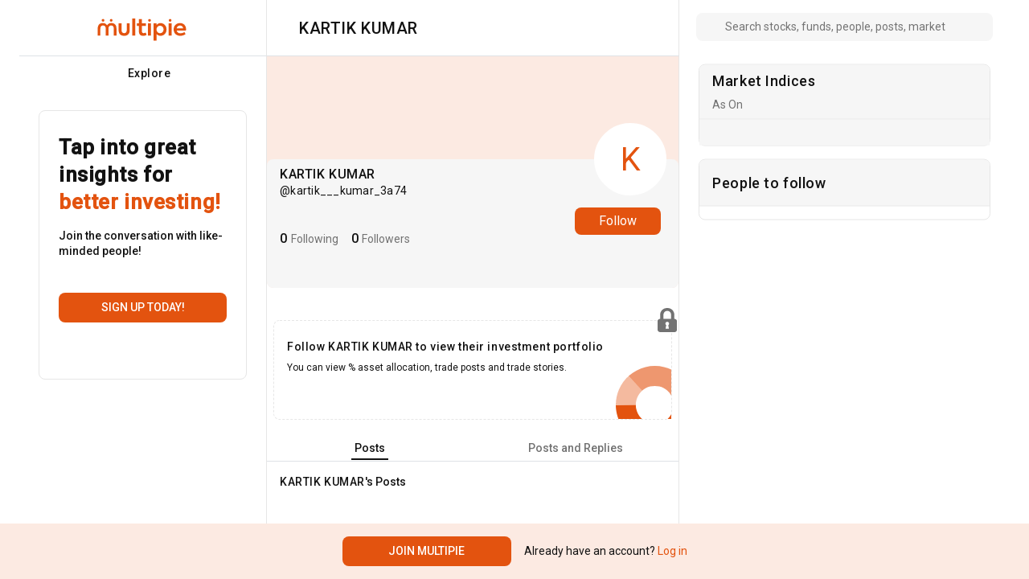

--- FILE ---
content_type: text/html; charset=utf-8
request_url: https://www.multipie.co/u/kartik___kumar_3a74
body_size: 5184
content:
<!DOCTYPE html><html><head><meta charSet="utf-8"/><meta name="viewport" content="width=device-width"/><script id="gtm-script">
    (function(w,d,s,l,i){w[l]=w[l]||[];w[l].push({'gtm.start':
    new Date().getTime(),event:'gtm.js'});var f=d.getElementsByTagName(s)[0],
    j=d.createElement(s),dl=l!='dataLayer'?'&l='+l:'';j.async=true;j.src=
    'https://www.googletagmanager.com/gtm.js?id='+i+dl;f.parentNode.insertBefore(j,f);
    })(window,document,'script','dataLayer', 'GTM-PQLN2D3');
    </script><link rel="preconnect" href="https://fonts.gstatic.com"/><script src="https://assets.adobedtm.com/64c36731dbac/5d0ec7e2dcb7/launch-e8d716530d93.min.js" async=""></script><script src="https://cdnjs.cloudflare.com/ajax/libs/crypto-js/4.0.0/crypto-js.min.js"></script><title>KARTIK   KUMAR on Multipie</title><meta name="description"/><meta property="og:type" content="profile"/><meta property="og:url" content="https://www.multipie.co/u/kartik___kumar_3a74"/><meta property="og:title" content="KARTIK   KUMAR (kartik___kumar_3a74) | Multipie"/><meta property="og:description"/><meta property="og:image" content="null"/><meta property="og:site_name" content="Multipie"/><meta name="next-head-count" content="15"/><link rel="preconnect" href="https://fonts.gstatic.com" crossorigin /><link rel="preload" href="/_next/static/css/9651be066c7481bc.css" as="style"/><link rel="stylesheet" href="/_next/static/css/9651be066c7481bc.css" data-n-g=""/><noscript data-n-css=""></noscript><script defer="" nomodule="" src="/_next/static/chunks/polyfills-c67a75d1b6f99dc8.js"></script><script src="/_next/static/chunks/webpack-c56ca8d554bda810.js" defer=""></script><script src="/_next/static/chunks/framework-79bce4a3a540b080.js" defer=""></script><script src="/_next/static/chunks/main-9e535f9950592903.js" defer=""></script><script src="/_next/static/chunks/pages/_app-e7f512e756ae8c5f.js" defer=""></script><script src="/_next/static/chunks/5897-ec367dd864785c35.js" defer=""></script><script src="/_next/static/chunks/7880-12fc0b82451c2f88.js" defer=""></script><script src="/_next/static/chunks/394-01705a954726a11e.js" defer=""></script><script src="/_next/static/chunks/2890-2654f9c650bf86e2.js" defer=""></script><script src="/_next/static/chunks/8697-c9cee3ea0d5ddf12.js" defer=""></script><script src="/_next/static/chunks/pages/u/%5Bid%5D-d45089ca6139f699.js" defer=""></script><script src="/_next/static/PDmcnQ567KlZlyBC86FdY/_buildManifest.js" defer=""></script><script src="/_next/static/PDmcnQ567KlZlyBC86FdY/_ssgManifest.js" defer=""></script><style data-href="https://fonts.googleapis.com/css2?family=Roboto:wght@400;500&display=swap">@font-face{font-family:'Roboto';font-style:normal;font-weight:400;font-stretch:normal;font-display:swap;src:url(https://fonts.gstatic.com/s/roboto/v48/KFOMCnqEu92Fr1ME7kSn66aGLdTylUAMQXC89YmC2DPNWubEbWmQ.woff) format('woff')}@font-face{font-family:'Roboto';font-style:normal;font-weight:500;font-stretch:normal;font-display:swap;src:url(https://fonts.gstatic.com/s/roboto/v48/KFOMCnqEu92Fr1ME7kSn66aGLdTylUAMQXC89YmC2DPNWub2bWmQ.woff) format('woff')}@font-face{font-family:'Roboto';font-style:normal;font-weight:400;font-stretch:100%;font-display:swap;src:url(https://fonts.gstatic.com/s/roboto/v48/KFO7CnqEu92Fr1ME7kSn66aGLdTylUAMa3GUBHMdazTgWw.woff2) format('woff2');unicode-range:U+0460-052F,U+1C80-1C8A,U+20B4,U+2DE0-2DFF,U+A640-A69F,U+FE2E-FE2F}@font-face{font-family:'Roboto';font-style:normal;font-weight:400;font-stretch:100%;font-display:swap;src:url(https://fonts.gstatic.com/s/roboto/v48/KFO7CnqEu92Fr1ME7kSn66aGLdTylUAMa3iUBHMdazTgWw.woff2) format('woff2');unicode-range:U+0301,U+0400-045F,U+0490-0491,U+04B0-04B1,U+2116}@font-face{font-family:'Roboto';font-style:normal;font-weight:400;font-stretch:100%;font-display:swap;src:url(https://fonts.gstatic.com/s/roboto/v48/KFO7CnqEu92Fr1ME7kSn66aGLdTylUAMa3CUBHMdazTgWw.woff2) format('woff2');unicode-range:U+1F00-1FFF}@font-face{font-family:'Roboto';font-style:normal;font-weight:400;font-stretch:100%;font-display:swap;src:url(https://fonts.gstatic.com/s/roboto/v48/KFO7CnqEu92Fr1ME7kSn66aGLdTylUAMa3-UBHMdazTgWw.woff2) format('woff2');unicode-range:U+0370-0377,U+037A-037F,U+0384-038A,U+038C,U+038E-03A1,U+03A3-03FF}@font-face{font-family:'Roboto';font-style:normal;font-weight:400;font-stretch:100%;font-display:swap;src:url(https://fonts.gstatic.com/s/roboto/v48/KFO7CnqEu92Fr1ME7kSn66aGLdTylUAMawCUBHMdazTgWw.woff2) format('woff2');unicode-range:U+0302-0303,U+0305,U+0307-0308,U+0310,U+0312,U+0315,U+031A,U+0326-0327,U+032C,U+032F-0330,U+0332-0333,U+0338,U+033A,U+0346,U+034D,U+0391-03A1,U+03A3-03A9,U+03B1-03C9,U+03D1,U+03D5-03D6,U+03F0-03F1,U+03F4-03F5,U+2016-2017,U+2034-2038,U+203C,U+2040,U+2043,U+2047,U+2050,U+2057,U+205F,U+2070-2071,U+2074-208E,U+2090-209C,U+20D0-20DC,U+20E1,U+20E5-20EF,U+2100-2112,U+2114-2115,U+2117-2121,U+2123-214F,U+2190,U+2192,U+2194-21AE,U+21B0-21E5,U+21F1-21F2,U+21F4-2211,U+2213-2214,U+2216-22FF,U+2308-230B,U+2310,U+2319,U+231C-2321,U+2336-237A,U+237C,U+2395,U+239B-23B7,U+23D0,U+23DC-23E1,U+2474-2475,U+25AF,U+25B3,U+25B7,U+25BD,U+25C1,U+25CA,U+25CC,U+25FB,U+266D-266F,U+27C0-27FF,U+2900-2AFF,U+2B0E-2B11,U+2B30-2B4C,U+2BFE,U+3030,U+FF5B,U+FF5D,U+1D400-1D7FF,U+1EE00-1EEFF}@font-face{font-family:'Roboto';font-style:normal;font-weight:400;font-stretch:100%;font-display:swap;src:url(https://fonts.gstatic.com/s/roboto/v48/KFO7CnqEu92Fr1ME7kSn66aGLdTylUAMaxKUBHMdazTgWw.woff2) format('woff2');unicode-range:U+0001-000C,U+000E-001F,U+007F-009F,U+20DD-20E0,U+20E2-20E4,U+2150-218F,U+2190,U+2192,U+2194-2199,U+21AF,U+21E6-21F0,U+21F3,U+2218-2219,U+2299,U+22C4-22C6,U+2300-243F,U+2440-244A,U+2460-24FF,U+25A0-27BF,U+2800-28FF,U+2921-2922,U+2981,U+29BF,U+29EB,U+2B00-2BFF,U+4DC0-4DFF,U+FFF9-FFFB,U+10140-1018E,U+10190-1019C,U+101A0,U+101D0-101FD,U+102E0-102FB,U+10E60-10E7E,U+1D2C0-1D2D3,U+1D2E0-1D37F,U+1F000-1F0FF,U+1F100-1F1AD,U+1F1E6-1F1FF,U+1F30D-1F30F,U+1F315,U+1F31C,U+1F31E,U+1F320-1F32C,U+1F336,U+1F378,U+1F37D,U+1F382,U+1F393-1F39F,U+1F3A7-1F3A8,U+1F3AC-1F3AF,U+1F3C2,U+1F3C4-1F3C6,U+1F3CA-1F3CE,U+1F3D4-1F3E0,U+1F3ED,U+1F3F1-1F3F3,U+1F3F5-1F3F7,U+1F408,U+1F415,U+1F41F,U+1F426,U+1F43F,U+1F441-1F442,U+1F444,U+1F446-1F449,U+1F44C-1F44E,U+1F453,U+1F46A,U+1F47D,U+1F4A3,U+1F4B0,U+1F4B3,U+1F4B9,U+1F4BB,U+1F4BF,U+1F4C8-1F4CB,U+1F4D6,U+1F4DA,U+1F4DF,U+1F4E3-1F4E6,U+1F4EA-1F4ED,U+1F4F7,U+1F4F9-1F4FB,U+1F4FD-1F4FE,U+1F503,U+1F507-1F50B,U+1F50D,U+1F512-1F513,U+1F53E-1F54A,U+1F54F-1F5FA,U+1F610,U+1F650-1F67F,U+1F687,U+1F68D,U+1F691,U+1F694,U+1F698,U+1F6AD,U+1F6B2,U+1F6B9-1F6BA,U+1F6BC,U+1F6C6-1F6CF,U+1F6D3-1F6D7,U+1F6E0-1F6EA,U+1F6F0-1F6F3,U+1F6F7-1F6FC,U+1F700-1F7FF,U+1F800-1F80B,U+1F810-1F847,U+1F850-1F859,U+1F860-1F887,U+1F890-1F8AD,U+1F8B0-1F8BB,U+1F8C0-1F8C1,U+1F900-1F90B,U+1F93B,U+1F946,U+1F984,U+1F996,U+1F9E9,U+1FA00-1FA6F,U+1FA70-1FA7C,U+1FA80-1FA89,U+1FA8F-1FAC6,U+1FACE-1FADC,U+1FADF-1FAE9,U+1FAF0-1FAF8,U+1FB00-1FBFF}@font-face{font-family:'Roboto';font-style:normal;font-weight:400;font-stretch:100%;font-display:swap;src:url(https://fonts.gstatic.com/s/roboto/v48/KFO7CnqEu92Fr1ME7kSn66aGLdTylUAMa3OUBHMdazTgWw.woff2) format('woff2');unicode-range:U+0102-0103,U+0110-0111,U+0128-0129,U+0168-0169,U+01A0-01A1,U+01AF-01B0,U+0300-0301,U+0303-0304,U+0308-0309,U+0323,U+0329,U+1EA0-1EF9,U+20AB}@font-face{font-family:'Roboto';font-style:normal;font-weight:400;font-stretch:100%;font-display:swap;src:url(https://fonts.gstatic.com/s/roboto/v48/KFO7CnqEu92Fr1ME7kSn66aGLdTylUAMa3KUBHMdazTgWw.woff2) format('woff2');unicode-range:U+0100-02BA,U+02BD-02C5,U+02C7-02CC,U+02CE-02D7,U+02DD-02FF,U+0304,U+0308,U+0329,U+1D00-1DBF,U+1E00-1E9F,U+1EF2-1EFF,U+2020,U+20A0-20AB,U+20AD-20C0,U+2113,U+2C60-2C7F,U+A720-A7FF}@font-face{font-family:'Roboto';font-style:normal;font-weight:400;font-stretch:100%;font-display:swap;src:url(https://fonts.gstatic.com/s/roboto/v48/KFO7CnqEu92Fr1ME7kSn66aGLdTylUAMa3yUBHMdazQ.woff2) format('woff2');unicode-range:U+0000-00FF,U+0131,U+0152-0153,U+02BB-02BC,U+02C6,U+02DA,U+02DC,U+0304,U+0308,U+0329,U+2000-206F,U+20AC,U+2122,U+2191,U+2193,U+2212,U+2215,U+FEFF,U+FFFD}@font-face{font-family:'Roboto';font-style:normal;font-weight:500;font-stretch:100%;font-display:swap;src:url(https://fonts.gstatic.com/s/roboto/v48/KFO7CnqEu92Fr1ME7kSn66aGLdTylUAMa3GUBHMdazTgWw.woff2) format('woff2');unicode-range:U+0460-052F,U+1C80-1C8A,U+20B4,U+2DE0-2DFF,U+A640-A69F,U+FE2E-FE2F}@font-face{font-family:'Roboto';font-style:normal;font-weight:500;font-stretch:100%;font-display:swap;src:url(https://fonts.gstatic.com/s/roboto/v48/KFO7CnqEu92Fr1ME7kSn66aGLdTylUAMa3iUBHMdazTgWw.woff2) format('woff2');unicode-range:U+0301,U+0400-045F,U+0490-0491,U+04B0-04B1,U+2116}@font-face{font-family:'Roboto';font-style:normal;font-weight:500;font-stretch:100%;font-display:swap;src:url(https://fonts.gstatic.com/s/roboto/v48/KFO7CnqEu92Fr1ME7kSn66aGLdTylUAMa3CUBHMdazTgWw.woff2) format('woff2');unicode-range:U+1F00-1FFF}@font-face{font-family:'Roboto';font-style:normal;font-weight:500;font-stretch:100%;font-display:swap;src:url(https://fonts.gstatic.com/s/roboto/v48/KFO7CnqEu92Fr1ME7kSn66aGLdTylUAMa3-UBHMdazTgWw.woff2) format('woff2');unicode-range:U+0370-0377,U+037A-037F,U+0384-038A,U+038C,U+038E-03A1,U+03A3-03FF}@font-face{font-family:'Roboto';font-style:normal;font-weight:500;font-stretch:100%;font-display:swap;src:url(https://fonts.gstatic.com/s/roboto/v48/KFO7CnqEu92Fr1ME7kSn66aGLdTylUAMawCUBHMdazTgWw.woff2) format('woff2');unicode-range:U+0302-0303,U+0305,U+0307-0308,U+0310,U+0312,U+0315,U+031A,U+0326-0327,U+032C,U+032F-0330,U+0332-0333,U+0338,U+033A,U+0346,U+034D,U+0391-03A1,U+03A3-03A9,U+03B1-03C9,U+03D1,U+03D5-03D6,U+03F0-03F1,U+03F4-03F5,U+2016-2017,U+2034-2038,U+203C,U+2040,U+2043,U+2047,U+2050,U+2057,U+205F,U+2070-2071,U+2074-208E,U+2090-209C,U+20D0-20DC,U+20E1,U+20E5-20EF,U+2100-2112,U+2114-2115,U+2117-2121,U+2123-214F,U+2190,U+2192,U+2194-21AE,U+21B0-21E5,U+21F1-21F2,U+21F4-2211,U+2213-2214,U+2216-22FF,U+2308-230B,U+2310,U+2319,U+231C-2321,U+2336-237A,U+237C,U+2395,U+239B-23B7,U+23D0,U+23DC-23E1,U+2474-2475,U+25AF,U+25B3,U+25B7,U+25BD,U+25C1,U+25CA,U+25CC,U+25FB,U+266D-266F,U+27C0-27FF,U+2900-2AFF,U+2B0E-2B11,U+2B30-2B4C,U+2BFE,U+3030,U+FF5B,U+FF5D,U+1D400-1D7FF,U+1EE00-1EEFF}@font-face{font-family:'Roboto';font-style:normal;font-weight:500;font-stretch:100%;font-display:swap;src:url(https://fonts.gstatic.com/s/roboto/v48/KFO7CnqEu92Fr1ME7kSn66aGLdTylUAMaxKUBHMdazTgWw.woff2) format('woff2');unicode-range:U+0001-000C,U+000E-001F,U+007F-009F,U+20DD-20E0,U+20E2-20E4,U+2150-218F,U+2190,U+2192,U+2194-2199,U+21AF,U+21E6-21F0,U+21F3,U+2218-2219,U+2299,U+22C4-22C6,U+2300-243F,U+2440-244A,U+2460-24FF,U+25A0-27BF,U+2800-28FF,U+2921-2922,U+2981,U+29BF,U+29EB,U+2B00-2BFF,U+4DC0-4DFF,U+FFF9-FFFB,U+10140-1018E,U+10190-1019C,U+101A0,U+101D0-101FD,U+102E0-102FB,U+10E60-10E7E,U+1D2C0-1D2D3,U+1D2E0-1D37F,U+1F000-1F0FF,U+1F100-1F1AD,U+1F1E6-1F1FF,U+1F30D-1F30F,U+1F315,U+1F31C,U+1F31E,U+1F320-1F32C,U+1F336,U+1F378,U+1F37D,U+1F382,U+1F393-1F39F,U+1F3A7-1F3A8,U+1F3AC-1F3AF,U+1F3C2,U+1F3C4-1F3C6,U+1F3CA-1F3CE,U+1F3D4-1F3E0,U+1F3ED,U+1F3F1-1F3F3,U+1F3F5-1F3F7,U+1F408,U+1F415,U+1F41F,U+1F426,U+1F43F,U+1F441-1F442,U+1F444,U+1F446-1F449,U+1F44C-1F44E,U+1F453,U+1F46A,U+1F47D,U+1F4A3,U+1F4B0,U+1F4B3,U+1F4B9,U+1F4BB,U+1F4BF,U+1F4C8-1F4CB,U+1F4D6,U+1F4DA,U+1F4DF,U+1F4E3-1F4E6,U+1F4EA-1F4ED,U+1F4F7,U+1F4F9-1F4FB,U+1F4FD-1F4FE,U+1F503,U+1F507-1F50B,U+1F50D,U+1F512-1F513,U+1F53E-1F54A,U+1F54F-1F5FA,U+1F610,U+1F650-1F67F,U+1F687,U+1F68D,U+1F691,U+1F694,U+1F698,U+1F6AD,U+1F6B2,U+1F6B9-1F6BA,U+1F6BC,U+1F6C6-1F6CF,U+1F6D3-1F6D7,U+1F6E0-1F6EA,U+1F6F0-1F6F3,U+1F6F7-1F6FC,U+1F700-1F7FF,U+1F800-1F80B,U+1F810-1F847,U+1F850-1F859,U+1F860-1F887,U+1F890-1F8AD,U+1F8B0-1F8BB,U+1F8C0-1F8C1,U+1F900-1F90B,U+1F93B,U+1F946,U+1F984,U+1F996,U+1F9E9,U+1FA00-1FA6F,U+1FA70-1FA7C,U+1FA80-1FA89,U+1FA8F-1FAC6,U+1FACE-1FADC,U+1FADF-1FAE9,U+1FAF0-1FAF8,U+1FB00-1FBFF}@font-face{font-family:'Roboto';font-style:normal;font-weight:500;font-stretch:100%;font-display:swap;src:url(https://fonts.gstatic.com/s/roboto/v48/KFO7CnqEu92Fr1ME7kSn66aGLdTylUAMa3OUBHMdazTgWw.woff2) format('woff2');unicode-range:U+0102-0103,U+0110-0111,U+0128-0129,U+0168-0169,U+01A0-01A1,U+01AF-01B0,U+0300-0301,U+0303-0304,U+0308-0309,U+0323,U+0329,U+1EA0-1EF9,U+20AB}@font-face{font-family:'Roboto';font-style:normal;font-weight:500;font-stretch:100%;font-display:swap;src:url(https://fonts.gstatic.com/s/roboto/v48/KFO7CnqEu92Fr1ME7kSn66aGLdTylUAMa3KUBHMdazTgWw.woff2) format('woff2');unicode-range:U+0100-02BA,U+02BD-02C5,U+02C7-02CC,U+02CE-02D7,U+02DD-02FF,U+0304,U+0308,U+0329,U+1D00-1DBF,U+1E00-1E9F,U+1EF2-1EFF,U+2020,U+20A0-20AB,U+20AD-20C0,U+2113,U+2C60-2C7F,U+A720-A7FF}@font-face{font-family:'Roboto';font-style:normal;font-weight:500;font-stretch:100%;font-display:swap;src:url(https://fonts.gstatic.com/s/roboto/v48/KFO7CnqEu92Fr1ME7kSn66aGLdTylUAMa3yUBHMdazQ.woff2) format('woff2');unicode-range:U+0000-00FF,U+0131,U+0152-0153,U+02BB-02BC,U+02C6,U+02DA,U+02DC,U+0304,U+0308,U+0329,U+2000-206F,U+20AC,U+2122,U+2191,U+2193,U+2212,U+2215,U+FEFF,U+FFFD}</style></head><body><div id="__next" data-reactroot=""><noscript><iframe src="https://www.googletagmanager.com/ns.html?id=GTM-PQLN2D3" height="0" width="0" style="display:none;visibility:hidden"></iframe></noscript><header class="main-header container primary-bg-color"><div class="d-flex h-100"><div class="col-xl-3 col-lg-3 d-none d-lg-flex align-items-center border-right border-bottom"><a class="d-flex align-items-center py-0 m-auto" href="/m"><img src="/_next/static/media/app-logo-orange.c9440fe6.svg" width="115" class="app-logo" alt="logo"/></a></div><div class="col-xl-5 col-lg-9 col-12 align-items-center notification-section h-100 border-right border-bottom d-flex"><span class="p-2 primary-bg-color mx-2 undefined"><img class="cursor-pointer" src="/_next/static/media/back-type-2.0998ad90.svg"/></span><h2 class="text-title mb-0 ms-2  default-displayname profile-header title-dark-theme">KARTIK   KUMAR</h2></div><div class="col-4 py-3 justify-content-center h-100 d-none d-xl-flex"></div></div></header><main class="container main-container d-flex px-0 px-lg-2"><div class="col-xl-3 col-lg-3 d-none d-lg-block border-right"><div class="sticky1 sidebar-wrapper" id="sidebar-wrapper"><div class="d-flex justify-content-center mt-4 ms-3"><div class="list-group list-group-flush letter-spacing-relaxed sidebar-nav"><a class="d-flex align-items-center list-group-item text-title list-group-item-action px-0
              " href="/home"><img src="/_next/static/media/home-icon.859968c6.svg" class="side-icon"/><img src="/_next/static/media/home-new-fill.bdc5def8.svg" class="side-icon-fill"/> Home</a><a class="d-flex align-items-center list-group-item text-title list-group-item-action px-0
              " href="/m/explore"><img class="side-icon" src="/_next/static/media/search-icon.6f6fc038.svg"/><img class="side-icon-fill" src="/_next/static/media/search-icon-new.9699981e.svg"/> Explore</a><a class="d-flex align-items-center list-group-item text-title list-group-item-action px-0 
              " href="/m/portfolio"><img class="side-icon" src="/_next/static/media/icons-piechart.3a2e2858.svg"/><img class="side-icon-fill" src="/_next/static/media/icons-piechart-new.51d71492.svg"/> My Portfolio</a><a class="d-flex align-items-center list-group-item text-title list-group-item-action px-0
              " href="/m/chats"><img class="side-icon" src="/_next/static/media/chat-icon-gray.401bd60b.svg"/><img class="side-icon-fill" src="/_next/static/media/chat-new-icon.93666063.svg"/> Chats</a><a class="d-flex align-items-center text-title list-group-item list-group-item-action px-0 
      " href="/m/notifications"><img src="/_next/static/media/notification-new-icon.013c3f5d.svg" class="side-icon"/><img src="/_next/static/media/notification-icon-fill.7c913228.svg" class="side-icon-fill"/> Notifications</a><a class="d-flex align-items-center list-group-item text-title list-group-item-action px-0 d-none
              " href="/m/advisory"><img class="side-icon" src="/_next/static/media/search-icon.6f6fc038.svg"/><img class="side-icon-fill" src="/_next/static/media/search-icon-new.9699981e.svg"/> Advisory</a><button class="btn btn-primary fs-5 py-2 mt-3 text-white">Create a Post</button></div></div></div></div><div class="col-12 col-xl-5 col-lg-9 border-right notification-section my-profile-container"><div class="profile-top-section rounded-bottom "><div class="position-absolute profile-share-icon"><button class="btn box-shadow-none outline-none border-0"><img src="/_next/static/media/vertical-ellipsis.d04930f3.svg"/></button></div><div class="rounded-2 summary-card w-100 bg-desabled pb-1 card"><div class="profile-image rounded-circle wh-90 primary-bg-color"><span class="cursor-pointer"><span class="default-icon rounded-circle d-inline-flex fs-2 border m-0 ">K</span></span><span class="summary-dp-bull-icon cursor-pointer"><span><img src="/_next/static/media/neutral-icon.8115517c.svg" class="dp-bull-icon position-absolute w-25"/></span></span></div><button type="button" class="btn btn-primary font-xs toggle-follow-button">Follow</button><div class="rounded-2 pt-2 pb-0 card-body"><h4 class="text-title mb-0 default-displayname profile-header">KARTIK   KUMAR</h4><h5 class="font-compact letter-spacing-compact text-title-50">@<!-- -->kartik___kumar_3a74</h5><p class="text-title text-title mb-1"></p><div class="d-inline-flex mt-2 w-100"><div class="d-flex me-3 align-items-baseline cursor-pointer"><h4 class="m-0 text-title me-1">0</h4><span class="text-subtitle text-thin"><span> Following </span></span></div><div class="d-flex me-3 align-items-baseline cursor-pointer"><h4 class="m-0 text-title me-1">0</h4><span class="text-subtitle text-thin"><span> Followers </span></span></div></div><div class="share-profile-btn position-absolute right-1"><div class="p-0 m-0 sidebar-dropdown story-dropdown arrow-side-right arrow-right-dropdown dropstart"><button type="button" aria-expanded="false" class="dropdown-toggle btn btn-primary"><img src="/_next/static/media/share-profile-icon.8aedaf54.svg"/></button></div></div></div></div></div><div class="mt-3 profile-posts"><div class="d-flex mx-3 mt-3"></div><div class="card card border-dashed primary-bg-color rounded-2 mx-2 my-4 lock-card"><div class="card-body"><h4 class="card-title font-sm">Follow KARTIK   KUMAR to view their investment portfolio</h4><p class="font-xs text-title mb-4 pb-3">You can view % asset allocation, trade posts and trade stories.</p></div><img class="lock-icon" src="/_next/static/media/lock-icon.4922471d.svg"/><img class="cropped-pie" src="/_next/static/media/cropped-pie-icon.d2ab5bd3.svg"/></div><div class="nav-tabs d-flex justify-content-around"><div class="nav-option active"><span class="position-relative font-sm">Posts</span></div><div class="nav-option "><span class="position-relative font-sm">Posts and Replies</span></div></div><div class="feed-user text-title mt-3 ms-2 ms-lg-3 d-flex align-items-center pe-4"><h4 class="m-0 font-sm">KARTIK   KUMAR</h4><span class="font-sm fw-500">&#x27;s Posts</span></div><div><div><svg aria-labelledby="o4vjetc-aria" role="img" viewBox="0 0 476 124" class="px-1 py-3"><title id="o4vjetc-aria">Loading...</title><rect role="presentation" x="0" y="0" width="100%" height="100%" clip-path="url(#o4vjetc-diff)" style="fill:url(#o4vjetc-animated-diff)"></rect><defs><clipPath id="o4vjetc-diff"><rect x="48" y="8" width="88" height="6" rx="3"></rect><rect x="48" y="26" width="52" height="6" rx="3"></rect><rect x="0" y="56" width="410" height="6" rx="3"></rect><rect x="0" y="72" width="380" height="6" rx="3"></rect><rect x="0" y="88" width="178" height="6" rx="3"></rect><circle cx="20" cy="20" r="20"></circle></clipPath><linearGradient id="o4vjetc-animated-diff"><stop offset="0%" stop-color="#f5f6f7" stop-opacity="1"><animate attributeName="offset" values="-2; -2; 1" keyTimes="0; 0.25; 1" dur="1.2s" repeatCount="indefinite"></animate></stop><stop offset="50%" stop-color="#eee" stop-opacity="1"><animate attributeName="offset" values="-1; -1; 2" keyTimes="0; 0.25; 1" dur="1.2s" repeatCount="indefinite"></animate></stop><stop offset="100%" stop-color="#f5f6f7" stop-opacity="1"><animate attributeName="offset" values="0; 0; 3" keyTimes="0; 0.25; 1" dur="1.2s" repeatCount="indefinite"></animate></stop></linearGradient></defs></svg><svg aria-labelledby="tzoue66-aria" role="img" viewBox="0 0 476 124" class="px-1 py-3"><title id="tzoue66-aria">Loading...</title><rect role="presentation" x="0" y="0" width="100%" height="100%" clip-path="url(#tzoue66-diff)" style="fill:url(#tzoue66-animated-diff)"></rect><defs><clipPath id="tzoue66-diff"><rect x="48" y="8" width="88" height="6" rx="3"></rect><rect x="48" y="26" width="52" height="6" rx="3"></rect><rect x="0" y="56" width="410" height="6" rx="3"></rect><rect x="0" y="72" width="380" height="6" rx="3"></rect><rect x="0" y="88" width="178" height="6" rx="3"></rect><circle cx="20" cy="20" r="20"></circle></clipPath><linearGradient id="tzoue66-animated-diff"><stop offset="0%" stop-color="#f5f6f7" stop-opacity="1"><animate attributeName="offset" values="-2; -2; 1" keyTimes="0; 0.25; 1" dur="1.2s" repeatCount="indefinite"></animate></stop><stop offset="50%" stop-color="#eee" stop-opacity="1"><animate attributeName="offset" values="-1; -1; 2" keyTimes="0; 0.25; 1" dur="1.2s" repeatCount="indefinite"></animate></stop><stop offset="100%" stop-color="#f5f6f7" stop-opacity="1"><animate attributeName="offset" values="0; 0; 3" keyTimes="0; 0.25; 1" dur="1.2s" repeatCount="indefinite"></animate></stop></linearGradient></defs></svg><svg aria-labelledby="m6q14g-aria" role="img" viewBox="0 0 476 124" class="px-1 py-3"><title id="m6q14g-aria">Loading...</title><rect role="presentation" x="0" y="0" width="100%" height="100%" clip-path="url(#m6q14g-diff)" style="fill:url(#m6q14g-animated-diff)"></rect><defs><clipPath id="m6q14g-diff"><rect x="48" y="8" width="88" height="6" rx="3"></rect><rect x="48" y="26" width="52" height="6" rx="3"></rect><rect x="0" y="56" width="410" height="6" rx="3"></rect><rect x="0" y="72" width="380" height="6" rx="3"></rect><rect x="0" y="88" width="178" height="6" rx="3"></rect><circle cx="20" cy="20" r="20"></circle></clipPath><linearGradient id="m6q14g-animated-diff"><stop offset="0%" stop-color="#f5f6f7" stop-opacity="1"><animate attributeName="offset" values="-2; -2; 1" keyTimes="0; 0.25; 1" dur="1.2s" repeatCount="indefinite"></animate></stop><stop offset="50%" stop-color="#eee" stop-opacity="1"><animate attributeName="offset" values="-1; -1; 2" keyTimes="0; 0.25; 1" dur="1.2s" repeatCount="indefinite"></animate></stop><stop offset="100%" stop-color="#f5f6f7" stop-opacity="1"><animate attributeName="offset" values="0; 0; 3" keyTimes="0; 0.25; 1" dur="1.2s" repeatCount="indefinite"></animate></stop></linearGradient></defs></svg></div></div></div></div><div class="col-lg-4 d-none d-xl-block"><div class="sticky1"><div class="card border rounded mx-4 mb-3"><div class="card-header bg-desabled position-relative d-flex align-items-center w-100"><div class="me-auto"><h3 class="text-title">Market Indices</h3><p class="m-0 text-subtitle">As On </p></div></div><div class="card-body bg-desabled pt-xl-4 pb-xl-2 px-2"></div></div><div class="card d-none primary-bg-color rounded mb-3 border mx-4"><div class="card-header bg-desabled asset-allocation-box position-relative"><h3 class="card-title">Today’s Asset Allocation</h3><p class="m-0 text-subtitle">We recommend a new asset allocation for you daily</p></div><div class="card-body bg-desabled py-xl-5 py-lg-2"><div class="d-block d-xl-flex align-items-center"><div id="donut-wrap" class="w-100"></div><div class="w-100 ms-2"><div class="border-start px-3 asset-legends fs-5 text-subtitle"><div class="my-3"><span class="asset-legends-bullet d-inline-block mx-2 equity-bullet"></span>Equity <span class="float-end">72%</span></div><div class="my-3"><span class="asset-legends-bullet d-inline-block mx-2 gold-bullet"></span>Gold <span class="float-end">2.5%</span></div><div class="my-3"><span class="asset-legends-bullet d-inline-block mx-2 debt-bullet"></span>Debt <span class="float-end">25.5%</span></div></div></div></div></div></div><div class="card primary-bg-color rounded mb-3 border mx-4"><div class="card-header bg-desabled asset-allocation-box position-relative"><h3 class="card-title text-title">People to follow</h3></div><div class="card-body bg-desabled py-0 my-2 px-0 people-to-follow app-scrollbar"><div><div class="loader">Loading ...</div></div></div></div></div></div></main><footer class="text-title text-center primary-bg-color mt-1 p-3"> © multipie.co</footer></div><script id="__NEXT_DATA__" type="application/json">{"props":{"pageProps":{"personData":{"username":"kartik___kumar_3a74","displayName":"KARTIK   KUMAR","coverUrl":null,"marketView":"neutral","dpThumbnail":null,"followsYou":null,"bio":null,"isVerified":null,"title":null,"percentageGains":null,"knownFollowersCount":0,"isBlocked":null,"stockComparison":null,"chosenUsername":null,"myReferralCode":null,"connectedApps":null,"emailNeeded":true,"referralCode":null,"id":"710784","knownFollowers":[],"userProfile":{"firstName":null,"lastName":null,"bio":null,"twitterHandle":null,"linkedInProfile":null,"privacyLevel":"publik","marketView":"neutral","followersCount":0,"followeesCount":0,"rupeeValueClub":null,"karmaScore":null,"investingStyle":null,"yearsOfExperience":null,"title":null,"isSymbolic":false,"isVerified":false,"id":"106100"}}},"__N_SSG":true},"page":"/u/[id]","query":{"id":"kartik___kumar_3a74"},"buildId":"PDmcnQ567KlZlyBC86FdY","isFallback":false,"gsp":true,"scriptLoader":[]}</script></body></html>

--- FILE ---
content_type: text/plain; charset=UTF-8
request_url: https://www.multipie.co/socket.io/?EIO=4&transport=polling&t=Pk-q57i
body_size: 221
content:
0{"sid":"CSjfZ2psuiNpv52mBr4J","upgrades":["websocket"],"pingInterval":25000,"pingTimeout":20000,"maxPayload":1000000}

--- FILE ---
content_type: text/plain; charset=UTF-8
request_url: https://www.multipie.co/socket.io/?EIO=4&transport=polling&t=Pk-q5FW&sid=CSjfZ2psuiNpv52mBr4J
body_size: 129
content:
40{"sid":"oJ8ha1bLu5VN-24wBr4K"}

--- FILE ---
content_type: application/javascript; charset=UTF-8
request_url: https://www.multipie.co/_next/static/chunks/pages/m/otp_login-0746418919ba348c.js
body_size: 1907
content:
(self.webpackChunk_N_E=self.webpackChunk_N_E||[]).push([[2774],{15445:function(e,s,t){"use strict";t.a(e,(async function(e,i){try{t.r(s);var c=t(977),n=(t(67294),t(85893)),r=e([c]);function a(){return(0,n.jsx)(c.Z,{})}c=(r.then?(await r)():r)[0],s.default=a,i()}catch(l){i(l)}}))},72233:function(e,s,t){"use strict";t(67294);var i=t(85893);s.Z=function(){return(0,i.jsxs)("div",{className:"login-footer d-none d-lg-block w-100 text-center",children:[(0,i.jsxs)("ul",{className:"m-0 p-0",children:[(0,i.jsx)("li",{className:"d-inline-block",children:(0,i.jsx)("a",{href:"https://icicisecurities.com/wfrmAboutUs.aspx",target:"blank",children:"About"})}),(0,i.jsx)("li",{className:"d-inline-block",children:(0,i.jsx)("a",{href:"/terms-and-conditions",target:"blank",children:"Terms of Service"})}),(0,i.jsx)("li",{className:"d-inline-block",children:(0,i.jsx)("a",{href:"/privacy-policy",target:"blank",children:"Privacy Policy"})})]}),(0,i.jsxs)("p",{className:"m-0",children:["\xa9 ",(new Date).getFullYear()," Multipie"]})]})}},22820:function(e,s,t){"use strict";t.d(s,{Z:function(){return h}});var i=t(59499),c=(t(41548),t(73873),"/_next/static/media/splash-1.9d807271.svg"),n="/_next/static/media/splash-2.20986dc5.svg",r="/_next/static/media/splash-3.3fd95c9b.svg",l="/_next/static/media/splash-4.c7b31cb1.svg",a=(t(67294),t(46066)),o=t(85893);function d(e,s){var t=Object.keys(e);if(Object.getOwnPropertySymbols){var i=Object.getOwnPropertySymbols(e);s&&(i=i.filter((function(s){return Object.getOwnPropertyDescriptor(e,s).enumerable}))),t.push.apply(t,i)}return t}function m(e){for(var s=1;s<arguments.length;s++){var t=null!=arguments[s]?arguments[s]:{};s%2?d(Object(t),!0).forEach((function(s){(0,i.Z)(e,s,t[s])})):Object.getOwnPropertyDescriptors?Object.defineProperties(e,Object.getOwnPropertyDescriptors(t)):d(Object(t)).forEach((function(s){Object.defineProperty(e,s,Object.getOwnPropertyDescriptor(t,s))}))}return e}var h=function(){return(0,o.jsx)(o.Fragment,{children:(0,o.jsx)("div",{className:"welcome-slider",children:(0,o.jsxs)(a.Z,m(m({},{dots:!0,infinite:!0,slidesToShow:1,slidesToScroll:1,autoplay:!0,autoplaySpeed:3e3,arrows:!1}),{},{children:[(0,o.jsxs)("div",{className:"slide-item",children:[(0,o.jsx)("img",{src:c,alt:"Social Community for Investors",className:"slider-image"}),(0,o.jsxs)("div",{className:"slide-content",children:[(0,o.jsx)("h5",{className:"text-capitalize",children:"Social Community for Investors"}),(0,o.jsx)("p",{className:"text-title",children:"Connect with like-minded people & build your investment network."})]})]}),(0,o.jsxs)("div",{className:"slide-item",children:[(0,o.jsx)("img",{src:n,alt:"360-degree detailed stock view",className:"slider-image"}),(0,o.jsxs)("div",{className:"slide-content",children:[(0,o.jsx)("h5",{className:"text-capitalize",children:"360-degree detailed stock view"}),(0,o.jsx)("p",{className:"text-title",children:"Stock conversations, screeners, stocks in action, price alerts"})]})]}),(0,o.jsxs)("div",{className:"slide-item",children:[(0,o.jsx)("img",{src:r,alt:"Prominent investor portfolios",className:"slider-image"}),(0,o.jsxs)("div",{className:"slide-content",children:[(0,o.jsx)("h5",{className:"text-capitalize",children:"Prominent investor portfolios"}),(0,o.jsx)("p",{className:"text-title",children:"Discover their holdings & compare your performance"})]})]}),(0,o.jsxs)("div",{className:"slide-item",children:[(0,o.jsx)("img",{src:l,alt:"Link your portfolio & get customised feeds",className:"slider-image"}),(0,o.jsxs)("div",{className:"slide-content",children:[(0,o.jsx)("h5",{className:"text-capitalize",children:"Link your portfolio & get customised feeds"}),(0,o.jsx)("p",{className:"text-title",children:"portfolio alerts, news and much more"})]})]})]}))})})}},977:function(e,s,t){"use strict";t.a(e,(async function(e,i){try{var c=t(41664),n=t.n(c),r=t(67294),l=t(72233),a=t(33237),o=t(22820),d=t(34769),m=t(65806),h=t(85893),u=e([a,d,m]);function p(){var e=(0,m.C)().AppIcon,s=(0,d.ZP)().setIsLoginSignupPage;return(0,r.useEffect)((function(){return s(!0),function(){s(!1)}}),[]),(0,h.jsx)(h.Fragment,{children:(0,h.jsx)("main",{className:"main-container py-0",children:(0,h.jsx)("div",{className:"px-0 welcome-container",children:(0,h.jsxs)("div",{className:"row vh-100 m-0",children:[(0,h.jsx)("div",{className:"col-lg-4 p-0 d-none d-lg-block",children:(0,h.jsx)(o.Z,{})}),(0,h.jsx)("div",{className:"col-lg-8 p-0",children:(0,h.jsxs)("div",{className:"welcome-login d-flex w-100 h-100 justify-content-center align-items-center position-relative mt-0",children:[(0,h.jsxs)("div",{className:"card rounded d-flex signup-main-block justify-content-center primary-bg-color pb-0 mb-7",children:[(0,h.jsx)("div",{className:"d-block text-center",children:(0,h.jsx)("img",{src:e,width:"180",className:"app-logo",alt:"logo"})}),(0,h.jsx)(a.Z,{}),(0,h.jsxs)("div",{className:"text-center pb-4",children:[(0,h.jsx)("div",{className:"text-center text-title",children:"Don't have an account?"}),(0,h.jsx)(n(),{href:"/m/signup",children:(0,h.jsx)("a",{className:"highlight",children:"Signup"})})]})]}),(0,h.jsx)(l.Z,{})]})})]})})})})}[a,d,m]=u.then?(await u)():u,s.Z=p,i()}catch(x){i(x)}}))},94336:function(e,s,t){(window.__NEXT_P=window.__NEXT_P||[]).push(["/m/otp_login",function(){return t(15445)}])}},function(e){e.O(0,[9774,2888,179],(function(){return s=94336,e(e.s=s);var s}));var s=e.O();_N_E=s}]);

--- FILE ---
content_type: image/svg+xml
request_url: https://www.multipie.co/_next/static/media/chat-new-icon.93666063.svg
body_size: 770
content:
<svg width="22" height="22" viewBox="0 0 22 22" fill="none" xmlns="http://www.w3.org/2000/svg">
<path d="M4.42737 0H17.5393C20.0062 0 22 1.77204 22 3.94529V12.7052C22 14.8784 20.0062 16.6505 17.5393 16.6505H11.8282L6.59016 21.5319C6.25222 21.8328 5.81291 22 5.37359 22C5.13704 22 4.90048 21.9666 4.66393 21.8663C4.02185 21.5988 3.61633 20.997 3.61633 20.3283V16.5836C1.55493 16.2158 0.000425339 14.6109 0.000425339 12.7052V3.94529C-0.0333691 1.77204 1.96045 0 4.42737 0ZM1.58872 12.7052C1.58872 13.9757 2.87287 15.0456 4.42737 15.0456C4.86669 15.0456 5.20463 15.4134 5.20463 15.848V20.3283C5.20463 20.3283 5.20463 20.3951 5.27221 20.4286C5.30601 20.4286 5.40739 20.462 5.47498 20.3951L10.9833 15.2796C11.1185 15.1459 11.3213 15.079 11.524 15.079H17.5393C19.1276 15.079 20.4117 14.0091 20.4117 12.7386V3.94529C20.4117 2.64134 19.1276 1.60486 17.5393 1.60486H4.42737C2.83908 1.60486 1.55493 2.67477 1.55493 3.94529V12.7052H1.58872Z" fill="#E3530F"/>
<path d="M16.2215 9.36166C15.3816 9.36166 14.7008 8.68804 14.7008 7.8571C14.7008 7.02615 15.3816 6.35254 16.2215 6.35254C17.0613 6.35254 17.7422 7.02615 17.7422 7.8571C17.7422 8.68804 17.0613 9.36166 16.2215 9.36166Z" fill="#E3530F"/>
<path d="M10.9832 9.36166C10.1433 9.36166 9.46249 8.68804 9.46249 7.8571C9.46249 7.02615 10.1433 6.35254 10.9832 6.35254C11.8231 6.35254 12.5039 7.02615 12.5039 7.8571C12.5039 8.68804 11.8231 9.36166 10.9832 9.36166Z" fill="#E3530F"/>
<path d="M5.74492 9.36166C4.90505 9.36166 4.22421 8.68804 4.22421 7.8571C4.22421 7.02615 4.90505 6.35254 5.74492 6.35254C6.58478 6.35254 7.26562 7.02615 7.26562 7.8571C7.26562 8.68804 6.58478 9.36166 5.74492 9.36166Z" fill="#E3530F"/>
</svg>


--- FILE ---
content_type: application/javascript; charset=UTF-8
request_url: https://www.multipie.co/_next/static/chunks/394-01705a954726a11e.js
body_size: 2217
content:
"use strict";(self.webpackChunk_N_E=self.webpackChunk_N_E||[]).push([[394],{85198:function(e,t,r){r.a(e,(async function(e,n){try{r.d(t,{G:function(){return s}});var a=r(9762),u=r(44542),c=e([u]);function o(e){var t=e.width,r=e.height,n=e.data,c=e.selector,s=e.showOuterLabels,i=e.expandOnClick,o=e.handleSliceClick,f=e.assetName,p=e.theme,l=a.Ys(c).append("svg");l.attr("viewBox",[-t/2,-r/2,t,r]);var v=l.append("g").attr("class","slices"),d=Math.min(t,r)/2,h=a.ve8().sort(null).padAngle(.01).value((function(e){return e.value})),g=a.Nb1().innerRadius(.4*d).outerRadius(.75*d),m=h(n),_=v.selectAll("path").data(m).join("path").attr("id",(function(e,t){return"slice"+t})).attr("class","slice").attr("fill",(function(e){return e.data.color_code})).attr("data-name",(function(e){return e.data.name})).attr("data-asset",(function(e){return e.data.assetType})).attr("d",g);if(i&&(_.on("click",(function(e){o(this.dataset.name)})),s)){var k="equity"==f?p===u.yU.LIGHT?"#727272":"#D8D8D8":p===u.yU.LIGHT?"#F4EAE3":"#422F21";l.append("text").attr("text-anchor","middle").attr("font-size",16).attr("font-weight",500).attr("fill",k).text(f.toUpperCase());var Z=l.append("g").attr("class","sliceOuterLabels"),x=a.Nb1().outerRadius(.6*d).innerRadius(.6*d);Z.attr("font-size",12).attr("text-anchor","middle").selectAll("text").attr("color","#ffffff").data(m).join("text").attr("class","slice-label").attr("transform",(function(e){return"translate(".concat(x.centroid(e),")")})).text((function(e){return"".concat(e.data.value_label,"%")})).attr("fill","#ffffff")}}u=(c.then?(await c)():c)[0];var s=function(e,t){var r=a.Nb1().innerRadius(40).outerRadius(75),n=a.Nb1().innerRadius(50).outerRadius(90);a.td_(".slice").filter((function(r){return r.data.assetType==e&&t.indexOf(r.data.name)>=0})).transition().duration(500).attr("d",n),a.td_(".slice").filter((function(r){return r.data.assetType==e&&t.indexOf(r.data.name)<0})).transition().duration(500).attr("d",r);var u=a.Nb1().outerRadius(60).innerRadius(60),c=a.Nb1().outerRadius(70).innerRadius(70);a.td_(".slice-label").filter((function(r){return r.data.assetType==e&&t.indexOf(r.data.name)>=0})).transition().duration(500).attr("transform",(function(e){return"translate(".concat(c.centroid(e),")")})).attr("font-weight","bold"),a.td_(".slice-label").filter((function(r){return r.data.assetType==e&&t.indexOf(r.data.name)<0})).transition().duration(500).attr("transform",(function(e){return"translate(".concat(u.centroid(e),")")})).attr("font-weight","normal")};t.Z=o,n()}catch(i){n(i)}}))},58602:function(e,t,r){r(67294);var n=r(85893);t.Z=function(){return(0,n.jsx)(n.Fragment,{children:(0,n.jsx)("footer",{className:"text-title text-center primary-bg-color mt-1 p-3",children:" \xa9 multipie.co"})})}},99869:function(e,t,r){r.a(e,(async function(e,n){try{var a=r(50029),u=r(92777),c=r(82262),s=r(87794),i=r.n(s),o=r(58011),f=r(44542),p=r(87961),l=r(12218),v=e([f,p,l]);[f,p,l]=v.then?(await v)():v;var d=function(){function e(){(0,u.Z)(this,e)}return(0,c.Z)(e,null,[{key:"myHoldings",value:function(){var e=(0,a.Z)(i().mark((function e(t){var r,n,a,u;return i().wrap((function(e){for(;;)switch(e.prev=e.next){case 0:return e.prev=0,e.next=3,l.ZP.get("".concat(f._n+p.Z.URLS.MY_HOLDINGS),{instrument_type:t});case 3:return r=e.sent,n=r.ok,a=r.result,e.next=7,o.Z.deserialize1(a);case 7:return u=e.sent,e.abrupt("return",n?{ok:n,holdings:u}:{message:"error in fetching"});case 11:return e.prev=11,e.t0=e.catch(0),e.abrupt("return",{message:"error in fetching"});case 14:case"end":return e.stop()}}),e,null,[[0,11]])})));return function(t){return e.apply(this,arguments)}}()},{key:"updateMyHoldings",value:function(){var e=(0,a.Z)(i().mark((function e(t,r){var n,a,u,c;return i().wrap((function(e){for(;;)switch(e.prev=e.next){case 0:return e.prev=0,e.next=3,l.ZP.patch("".concat(f._n+p.Z.URLS.MY_HOLDINGS,"/").concat(t),r);case 3:return n=e.sent,a=n.ok,u=n.result,e.next=7,o.Z.deserialize1(u);case 7:return c=e.sent,e.abrupt("return",a?{ok:a,_response:c}:{message:"error in fetching"});case 11:return e.prev=11,e.t0=e.catch(0),e.abrupt("return",{message:"error in fetching"});case 14:case"end":return e.stop()}}),e,null,[[0,11]])})));return function(t,r){return e.apply(this,arguments)}}()},{key:"fetchPortfolioTrend",value:function(){var e=(0,a.Z)(i().mark((function e(){var t,r,n,a,u,c=arguments;return i().wrap((function(e){for(;;)switch(e.prev=e.next){case 0:return t=c.length>0&&void 0!==c[0]?c[0]:{},e.prev=1,e.next=4,l.ZP.get("".concat(f._n+p.Z.URLS.PORTFOLIO_TREND),t);case 4:return r=e.sent,n=r.ok,a=r.result,e.next=8,o.Z.deserialize1(a);case 8:return u=e.sent,e.abrupt("return",n?{ok:n,portfolioTrend:u}:{message:"error in fetching"});case 12:return e.prev=12,e.t0=e.catch(1),e.abrupt("return",{message:"error in fetching"});case 15:case"end":return e.stop()}}),e,null,[[1,12]])})));return function(){return e.apply(this,arguments)}}()},{key:"fetchPortfolioData",value:function(){var e=(0,a.Z)(i().mark((function e(){var t,r,n,a=arguments;return i().wrap((function(e){for(;;)switch(e.prev=e.next){case 0:return t=a.length>0&&void 0!==a[0]?a[0]:{},e.prev=1,e.next=4,l.ZP.get(f._n+p.Z.URLS.FETCH_HOLDINGS_SUMMARY,t);case 4:return r=e.sent,n=r.ok,e.abrupt("return",n?r:{message:"error in fetching"});case 9:return e.prev=9,e.t0=e.catch(1),e.abrupt("return",{message:"error in fetching"});case 12:case"end":return e.stop()}}),e,null,[[1,9]])})));return function(){return e.apply(this,arguments)}}()},{key:"scGatewayInitiation",value:function(){var e=(0,a.Z)(i().mark((function e(){var t,r;return i().wrap((function(e){for(;;)switch(e.prev=e.next){case 0:return e.prev=0,e.next=3,l.ZP.get("".concat(f._n+p.Z.URLS.SC_GATEWAY_INITIATION));case 3:return t=e.sent,r=t.ok,e.abrupt("return",r?t:{message:"error in fetching"});case 8:return e.prev=8,e.t0=e.catch(0),e.abrupt("return",{message:"error in fetching"});case 11:case"end":return e.stop()}}),e,null,[[0,8]])})));return function(){return e.apply(this,arguments)}}()},{key:"scGatewayHoldingsImport",value:function(){var e=(0,a.Z)(i().mark((function e(t,r){var n,a;return i().wrap((function(e){for(;;)switch(e.prev=e.next){case 0:return e.prev=0,e.next=3,l.ZP.get("".concat(f._n+p.Z.URLS.SC_GATEWAY_HOLDINGS_IMPORT),{token:t,broker:r});case 3:return n=e.sent,a=n.ok,e.abrupt("return",a?n:{message:"error in fetching"});case 8:return e.prev=8,e.t0=e.catch(0),e.abrupt("return",{message:"error in fetching"});case 11:case"end":return e.stop()}}),e,null,[[0,8]])})));return function(t,r){return e.apply(this,arguments)}}()},{key:"fetchHoldings",value:function(){var e=(0,a.Z)(i().mark((function e(t){var r,n;return i().wrap((function(e){for(;;)switch(e.prev=e.next){case 0:return e.prev=0,e.next=3,l.ZP.get("".concat(f._n+p.Z.NS,"/portfolios/").concat(t,"/fetch"));case 3:return r=e.sent,n=r.ok,e.abrupt("return",n?r:{message:"error in fetching"});case 8:return e.prev=8,e.t0=e.catch(0),e.abrupt("return",{message:"error in fetching"});case 11:case"end":return e.stop()}}),e,null,[[0,8]])})));return function(t){return e.apply(this,arguments)}}()},{key:"fetchBrokers",value:function(){var e=(0,a.Z)(i().mark((function e(){var t,r;return i().wrap((function(e){for(;;)switch(e.prev=e.next){case 0:return e.prev=0,e.next=3,l.ZP.get("".concat(f._n+p.Z.URLS.BROKERS));case 3:return t=e.sent,r=t.ok,e.abrupt("return",r?t:{message:"error in fetching"});case 8:return e.prev=8,e.t0=e.catch(0),e.abrupt("return",{message:"error in fetching"});case 11:case"end":return e.stop()}}),e,null,[[0,8]])})));return function(){return e.apply(this,arguments)}}()},{key:"netWorthTimeSeries",value:function(){var e=(0,a.Z)(i().mark((function e(t){var r,n;return i().wrap((function(e){for(;;)switch(e.prev=e.next){case 0:return e.prev=0,e.next=3,l.ZP.get("".concat(f._n+p.Z.URLS.NET_WORTH_TIME_SERIES,"?period=").concat(t));case 3:return r=e.sent,n=r.ok,e.abrupt("return",n?r.result:{message:"error in fetching"});case 8:return e.prev=8,e.t0=e.catch(0),e.abrupt("return",{message:"error in fetching"});case 11:case"end":return e.stop()}}),e,null,[[0,8]])})));return function(t){return e.apply(this,arguments)}}()},{key:"getAssetAllocation",value:function(){var e=(0,a.Z)(i().mark((function e(t){var r,n;return i().wrap((function(e){for(;;)switch(e.prev=e.next){case 0:return e.prev=0,e.next=3,l.ZP.get("".concat(f._n+p.Z.URLS.HOLDINGS_COMPOSITION),{user_id:t});case 3:return r=e.sent,n=r.ok,e.abrupt("return",n?r.result:{message:"error in fetching"});case 8:return e.prev=8,e.t0=e.catch(0),e.abrupt("return",{message:"error in fetching"});case 11:case"end":return e.stop()}}),e,null,[[0,8]])})));return function(t){return e.apply(this,arguments)}}()},{key:"getTopDirectEquityHoldings",value:function(){var e=(0,a.Z)(i().mark((function e(t){var r,n,a,u;return i().wrap((function(e){for(;;)switch(e.prev=e.next){case 0:return e.prev=0,e.next=3,l.ZP.get("".concat(f._n+p.Z.URLS.TOP_DIRECT_EQUITY_HOLDINGS),{user_id:t});case 3:return r=e.sent,n=r.ok,a=r.result,e.next=7,o.Z.deserialize1(a);case 7:return u=e.sent,e.abrupt("return",{ok:n,result:u});case 11:return e.prev=11,e.t0=e.catch(0),e.abrupt("return",{message:"error in fetching"});case 14:case"end":return e.stop()}}),e,null,[[0,11]])})));return function(t){return e.apply(this,arguments)}}()},{key:"getEquityMFHoldings",value:function(){var e=(0,a.Z)(i().mark((function e(t){var r,n,a,u;return i().wrap((function(e){for(;;)switch(e.prev=e.next){case 0:return e.prev=0,e.next=3,l.ZP.get("".concat(f._n+p.Z.URLS.TOP_EQUITY_MF_HOLDINGS),{user_id:t});case 3:return r=e.sent,n=r.ok,a=r.result,e.next=7,o.Z.deserialize1(a);case 7:return u=e.sent,e.abrupt("return",{ok:n,result:u});case 11:return e.prev=11,e.t0=e.catch(0),e.abrupt("return",{message:"error in fetching"});case 14:case"end":return e.stop()}}),e,null,[[0,11]])})));return function(t){return e.apply(this,arguments)}}()},{key:"getBondHoldings",value:function(){var e=(0,a.Z)(i().mark((function e(t){var r,n,a,u;return i().wrap((function(e){for(;;)switch(e.prev=e.next){case 0:return e.prev=0,e.next=3,l.ZP.get("".concat(f._n+p.Z.URLS.TOP_BOND_HOLDINGS),{user_id:t});case 3:return r=e.sent,n=r.ok,a=r.result,e.next=7,o.Z.deserialize1(a);case 7:return u=e.sent,e.abrupt("return",{ok:n,result:u});case 11:return e.prev=11,e.t0=e.catch(0),e.abrupt("return",{message:"error in fetching"});case 14:case"end":return e.stop()}}),e,null,[[0,11]])})));return function(t){return e.apply(this,arguments)}}()},{key:"getDebtMFHoldings",value:function(){var e=(0,a.Z)(i().mark((function e(t){var r,n,a,u;return i().wrap((function(e){for(;;)switch(e.prev=e.next){case 0:return e.prev=0,e.next=3,l.ZP.get("".concat(f._n+p.Z.URLS.TOP_DEBT_MF_HOLDINGS),{user_id:t});case 3:return r=e.sent,n=r.ok,a=r.result,e.next=7,o.Z.deserialize1(a);case 7:return u=e.sent,e.abrupt("return",{ok:n,result:u});case 11:return e.prev=11,e.t0=e.catch(0),e.abrupt("return",{message:"error in fetching"});case 14:case"end":return e.stop()}}),e,null,[[0,11]])})));return function(t){return e.apply(this,arguments)}}()},{key:"fivePaisaUserAccountStatus",value:function(){var e=(0,a.Z)(i().mark((function e(t){var r,n;return i().wrap((function(e){for(;;)switch(e.prev=e.next){case 0:return e.prev=0,e.next=3,l.ZP.get("".concat(f._n+p.Z.URLS.FIVE_PAISA_USER_ACCOUNT_STATUS),{five_paisa_identifier:t});case 3:return r=e.sent,n=r.ok,e.abrupt("return",n?r.result:{message:"error in fetching"});case 8:return e.prev=8,e.t0=e.catch(0),e.abrupt("return",{message:"error in fetching"});case 11:case"end":return e.stop()}}),e,null,[[0,8]])})));return function(t){return e.apply(this,arguments)}}()}]),e}();t.Z=d,n()}catch(h){n(h)}}))}}]);